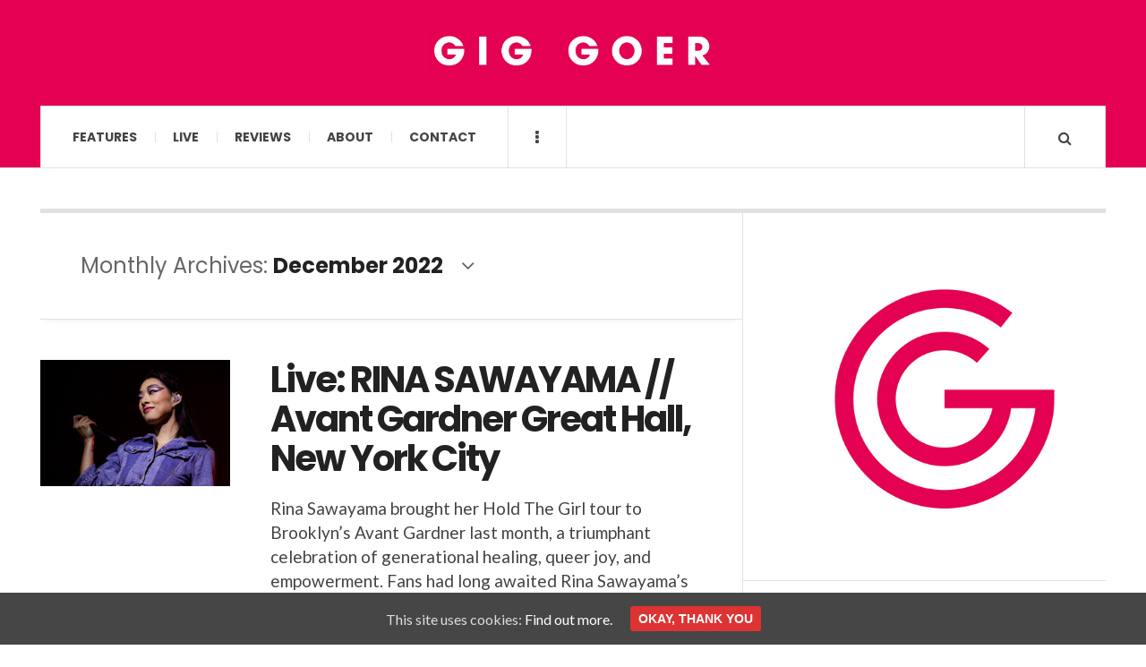

--- FILE ---
content_type: text/html; charset=UTF-8
request_url: https://giggoer.com/2022/12/
body_size: 10699
content:

<!DOCTYPE html>
<html lang="en-GB">
<head>
	<meta charset="UTF-8" />
	<meta name="viewport" content="width=device-width, initial-scale=1" />
    <link rel="pingback" href="https://giggoer.com/xmlrpc.php" />
    <title>December 2022 &#8211; GIG GOER</title>
<meta name='robots' content='max-image-preview:large' />
<link rel='dns-prefetch' href='//s0.wp.com' />
<link rel='dns-prefetch' href='//fonts.googleapis.com' />
<link rel='dns-prefetch' href='//s.w.org' />
<link rel="alternate" type="application/rss+xml" title="GIG GOER &raquo; Feed" href="https://giggoer.com/feed/" />
<link rel="alternate" type="application/rss+xml" title="GIG GOER &raquo; Comments Feed" href="https://giggoer.com/comments/feed/" />
<!-- This site uses the Google Analytics by ExactMetrics plugin v6.0.2 - Using Analytics tracking - https://www.exactmetrics.com/ -->
<script type="text/javascript" data-cfasync="false">
	var em_version         = '6.0.2';
	var em_track_user      = true;
	var em_no_track_reason = '';
	
	var disableStr = 'ga-disable-UA-62125002-6';

	/* Function to detect opted out users */
	function __gaTrackerIsOptedOut() {
		return document.cookie.indexOf(disableStr + '=true') > -1;
	}

	/* Disable tracking if the opt-out cookie exists. */
	if ( __gaTrackerIsOptedOut() ) {
		window[disableStr] = true;
	}

	/* Opt-out function */
	function __gaTrackerOptout() {
	  document.cookie = disableStr + '=true; expires=Thu, 31 Dec 2099 23:59:59 UTC; path=/';
	  window[disableStr] = true;
	}

	if ( 'undefined' === typeof gaOptout ) {
		function gaOptout() {
			__gaTrackerOptout();
		}
	}
	
	if ( em_track_user ) {
		(function(i,s,o,g,r,a,m){i['GoogleAnalyticsObject']=r;i[r]=i[r]||function(){
			(i[r].q=i[r].q||[]).push(arguments)},i[r].l=1*new Date();a=s.createElement(o),
			m=s.getElementsByTagName(o)[0];a.async=1;a.src=g;m.parentNode.insertBefore(a,m)
		})(window,document,'script','//www.google-analytics.com/analytics.js','__gaTracker');

window.ga = __gaTracker;		__gaTracker('create', 'UA-62125002-6', 'auto');
		__gaTracker('set', 'forceSSL', true);
		__gaTracker('send','pageview', location.pathname + location.search + location.hash);
		__gaTracker( function() { window.ga = __gaTracker; } );
	} else {
		console.log( "" );
		(function() {
			/* https://developers.google.com/analytics/devguides/collection/analyticsjs/ */
			var noopfn = function() {
				return null;
			};
			var noopnullfn = function() {
				return null;
			};
			var Tracker = function() {
				return null;
			};
			var p = Tracker.prototype;
			p.get = noopfn;
			p.set = noopfn;
			p.send = noopfn;
			var __gaTracker = function() {
				var len = arguments.length;
				if ( len === 0 ) {
					return;
				}
				var f = arguments[len-1];
				if ( typeof f !== 'object' || f === null || typeof f.hitCallback !== 'function' ) {
					console.log( 'Not running function __gaTracker(' + arguments[0] + " ....) because you are not being tracked. " + em_no_track_reason );
					return;
				}
				try {
					f.hitCallback();
				} catch (ex) {

				}
			};
			__gaTracker.create = function() {
				return new Tracker();
			};
			__gaTracker.getByName = noopnullfn;
			__gaTracker.getAll = function() {
				return [];
			};
			__gaTracker.remove = noopfn;
			window['__gaTracker'] = __gaTracker;
			window.ga = __gaTracker;		})();
		}
</script>
<!-- / Google Analytics by ExactMetrics -->
		<script type="text/javascript">
			window._wpemojiSettings = {"baseUrl":"https:\/\/s.w.org\/images\/core\/emoji\/13.1.0\/72x72\/","ext":".png","svgUrl":"https:\/\/s.w.org\/images\/core\/emoji\/13.1.0\/svg\/","svgExt":".svg","source":{"concatemoji":"https:\/\/giggoer.com\/wp-includes\/js\/wp-emoji-release.min.js?ver=5.8.12"}};
			!function(e,a,t){var n,r,o,i=a.createElement("canvas"),p=i.getContext&&i.getContext("2d");function s(e,t){var a=String.fromCharCode;p.clearRect(0,0,i.width,i.height),p.fillText(a.apply(this,e),0,0);e=i.toDataURL();return p.clearRect(0,0,i.width,i.height),p.fillText(a.apply(this,t),0,0),e===i.toDataURL()}function c(e){var t=a.createElement("script");t.src=e,t.defer=t.type="text/javascript",a.getElementsByTagName("head")[0].appendChild(t)}for(o=Array("flag","emoji"),t.supports={everything:!0,everythingExceptFlag:!0},r=0;r<o.length;r++)t.supports[o[r]]=function(e){if(!p||!p.fillText)return!1;switch(p.textBaseline="top",p.font="600 32px Arial",e){case"flag":return s([127987,65039,8205,9895,65039],[127987,65039,8203,9895,65039])?!1:!s([55356,56826,55356,56819],[55356,56826,8203,55356,56819])&&!s([55356,57332,56128,56423,56128,56418,56128,56421,56128,56430,56128,56423,56128,56447],[55356,57332,8203,56128,56423,8203,56128,56418,8203,56128,56421,8203,56128,56430,8203,56128,56423,8203,56128,56447]);case"emoji":return!s([10084,65039,8205,55357,56613],[10084,65039,8203,55357,56613])}return!1}(o[r]),t.supports.everything=t.supports.everything&&t.supports[o[r]],"flag"!==o[r]&&(t.supports.everythingExceptFlag=t.supports.everythingExceptFlag&&t.supports[o[r]]);t.supports.everythingExceptFlag=t.supports.everythingExceptFlag&&!t.supports.flag,t.DOMReady=!1,t.readyCallback=function(){t.DOMReady=!0},t.supports.everything||(n=function(){t.readyCallback()},a.addEventListener?(a.addEventListener("DOMContentLoaded",n,!1),e.addEventListener("load",n,!1)):(e.attachEvent("onload",n),a.attachEvent("onreadystatechange",function(){"complete"===a.readyState&&t.readyCallback()})),(n=t.source||{}).concatemoji?c(n.concatemoji):n.wpemoji&&n.twemoji&&(c(n.twemoji),c(n.wpemoji)))}(window,document,window._wpemojiSettings);
		</script>
		<style type="text/css">
img.wp-smiley,
img.emoji {
	display: inline !important;
	border: none !important;
	box-shadow: none !important;
	height: 1em !important;
	width: 1em !important;
	margin: 0 .07em !important;
	vertical-align: -0.1em !important;
	background: none !important;
	padding: 0 !important;
}
</style>
	<link rel='stylesheet' id='wp-block-library-css'  href='https://giggoer.com/wp-includes/css/dist/block-library/style.min.css?ver=5.8.12' type='text/css' media='all' />
<link rel='stylesheet' id='cookie-consent-style-css'  href='https://giggoer.com/wp-content/plugins/uk-cookie-consent/assets/css/style.css?ver=5.8.12' type='text/css' media='all' />
<link rel='stylesheet' id='ac_style-css'  href='https://giggoer.com/wp-content/themes/justwrite/style.css?ver=2.0.3.6' type='text/css' media='all' />
<link rel='stylesheet' id='ac_icons-css'  href='https://giggoer.com/wp-content/themes/justwrite/assets/icons/css/font-awesome.min.css?ver=4.7.0' type='text/css' media='all' />
<link rel='stylesheet' id='ac_webfonts_style5-css'  href='//fonts.googleapis.com/css?family=Poppins%3A400%2C500%2C700%7CLato%3A400%2C700%2C900%2C400italic%2C700italic' type='text/css' media='all' />
<link rel='stylesheet' id='ac_webfonts_selected-style5-css'  href='https://giggoer.com/wp-content/themes/justwrite/assets/css/font-style5.css' type='text/css' media='all' />
<link rel='stylesheet' id='jetpack_css-css'  href='https://giggoer.com/wp-content/plugins/jetpack/css/jetpack.css?ver=7.1.5' type='text/css' media='all' />
<script type='text/javascript' id='exactmetrics-frontend-script-js-extra'>
/* <![CDATA[ */
var exactmetrics_frontend = {"js_events_tracking":"true","download_extensions":"zip,mp3,mpeg,pdf,docx,pptx,xlsx,rar","inbound_paths":"[{\"path\":\"\\\/go\\\/\",\"label\":\"affiliate\"},{\"path\":\"\\\/recommend\\\/\",\"label\":\"affiliate\"},{\"path\":\"\\\/out\\\/\",\"label\":\"Affiliate\"}]","home_url":"https:\/\/giggoer.com","hash_tracking":"true"};
/* ]]> */
</script>
<script type='text/javascript' src='https://giggoer.com/wp-content/plugins/google-analytics-dashboard-for-wp/assets/js/frontend.min.js?ver=6.0.2' id='exactmetrics-frontend-script-js'></script>
<script type='text/javascript' src='https://giggoer.com/wp-includes/js/jquery/jquery.min.js?ver=3.6.0' id='jquery-core-js'></script>
<script type='text/javascript' src='https://giggoer.com/wp-includes/js/jquery/jquery-migrate.min.js?ver=3.3.2' id='jquery-migrate-js'></script>
<script type='text/javascript' src='https://giggoer.com/wp-content/themes/justwrite/assets/js/html5.js?ver=3.7.0' id='ac_js_html5-js'></script>
<script type='text/javascript' src='https://giggoer.com/wp-content/themes/justwrite/assets/js/owl.carousel.min.js?ver=2.0.0' id='ac-owl-carousel-js-js'></script>
<link rel="https://api.w.org/" href="https://giggoer.com/wp-json/" /><link rel="EditURI" type="application/rsd+xml" title="RSD" href="https://giggoer.com/xmlrpc.php?rsd" />
<link rel="wlwmanifest" type="application/wlwmanifest+xml" href="https://giggoer.com/wp-includes/wlwmanifest.xml" /> 
<style id="ctcc-css" type="text/css" media="screen">
				#catapult-cookie-bar {
					box-sizing: border-box;
					max-height: 0;
					opacity: 0;
					z-index: 99999;
					overflow: hidden;
					color: #ddd;
					position: fixed;
					left: 0;
					bottom: 0;
					width: 100%;
					background-color: #464646;
				}
				#catapult-cookie-bar a {
					color: #fff;
				}
				#catapult-cookie-bar .x_close span {
					background-color: ;
				}
				button#catapultCookie {
					background:;
					color: ;
					border: 0; padding: 6px 9px; border-radius: 3px;
				}
				#catapult-cookie-bar h3 {
					color: #ddd;
				}
				.has-cookie-bar #catapult-cookie-bar {
					opacity: 1;
					max-height: 999px;
					min-height: 30px;
				}</style>      <!-- Customizer - Saved Styles-->
      <style type="text/css">
		.header-wrap{background-color:#e40153;}				
			</style><!-- END Customizer - Saved Styles -->
	<link rel="icon" href="https://giggoer.com/wp-content/uploads/2015/06/cropped-11638555_685707801575443_750540777_o-32x32.jpg" sizes="32x32" />
<link rel="icon" href="https://giggoer.com/wp-content/uploads/2015/06/cropped-11638555_685707801575443_750540777_o-192x192.jpg" sizes="192x192" />
<link rel="apple-touch-icon" href="https://giggoer.com/wp-content/uploads/2015/06/cropped-11638555_685707801575443_750540777_o-180x180.jpg" />
<meta name="msapplication-TileImage" content="https://giggoer.com/wp-content/uploads/2015/06/cropped-11638555_685707801575443_750540777_o-270x270.jpg" />
</head>

<body class="archive date">

<header id="main-header" class="header-wrap">

<div class="wrap">

	<div class="top logo-image logo-centered clearfix">
    
    	<div class="logo logo-image logo-centered">
        	<a href="https://giggoer.com" title="GIG GOER" class="logo-contents logo-image logo-centered"><img src="https://giggoer.com/wp-content/uploads/2020/05/giggoer_logo.jpg" alt="GIG GOER" /></a>
                    </div><!-- END .logo -->
        
                
    </div><!-- END .top -->
    
    
    <nav class="menu-wrap" role="navigation">
		<ul class="menu-main mobile-menu superfish"><li id="menu-item-4297" class="menu-item menu-item-type-taxonomy menu-item-object-category menu-item-4297"><a href="https://giggoer.com/category/features/">Features</a></li>
<li id="menu-item-4614" class="menu-item menu-item-type-taxonomy menu-item-object-category menu-item-4614"><a href="https://giggoer.com/category/live-reviews/">Live</a></li>
<li id="menu-item-4618" class="menu-item menu-item-type-taxonomy menu-item-object-category menu-item-has-children menu-item-4618"><a href="https://giggoer.com/category/reviews/">Reviews</a>
<ul class="sub-menu">
	<li id="menu-item-4620" class="menu-item menu-item-type-taxonomy menu-item-object-category menu-item-4620"><a href="https://giggoer.com/category/reviews/album-reviews/">Album Reviews</a></li>
	<li id="menu-item-4619" class="menu-item menu-item-type-taxonomy menu-item-object-category menu-item-4619"><a href="https://giggoer.com/category/reviews/song-reviews/">Song Reviews</a></li>
</ul>
</li>
<li id="menu-item-4326" class="menu-item menu-item-type-post_type menu-item-object-page menu-item-4326"><a href="https://giggoer.com/about/">About</a></li>
<li id="menu-item-4784" class="menu-item menu-item-type-post_type menu-item-object-page menu-item-4784"><a href="https://giggoer.com/contact/">Contact</a></li>
</ul>        
        <a href="#" class="mobile-menu-button"><i class="fa fa-navicon"></i> </a>
                        <a href="#" class="browse-more" id="browse-more"><i class="fa fa-ellipsis-v"></i> </a>
                        <a href="#" class="search-button"><i class="fa fa-search"></i> </a>
        <ul class="header-social-icons clearfix"><li><a href="https://twitter.com/_GigGoer_" class="social-btn left twitter"><i class="fa fa-twitter"></i> </a></li><li><a href="https://www.facebook.com/GigGoerBlog/" class="social-btn left facebook"><i class="fa fa-facebook"></i> </a></li><li><a href="https://giggoer.com/feed/" class="social-btn right rss"><i class="fa fa-rss"></i> </a></li></ul><!-- END .header-social-icons -->        
        
        
        <div class="search-wrap nobs">
        	<form role="search" id="header-search" method="get" class="search-form" action="https://giggoer.com/">
            	<input type="submit" class="search-submit" value="Search" />
            	<div class="field-wrap">
					<input type="search" class="search-field" placeholder="type your keywords ..." value="" name="s" title="Search for:" />
				</div>
			</form>
        </div><!-- END .search-wrap -->
        
    </nav><!-- END .menu-wrap -->
    
        
</div><!-- END .wrap -->
</header><!-- END .header-wrap -->


<div class="wrap" id="content-wrap">


<section class="container main-section clearfix">
	
    
<section class="mini-sidebar">
		<header class="browse-by-wrap clearfix">
    	<h2 class="browse-by-title">Browse By</h2>
        <a href="#" class="close-browse-by"><i class="fa fa-times"></i></a>
    </header><!-- END .browse-by -->
    
        
             
	<aside class="side-box">
		<h3 class="sidebar-heading">Archives</h3>
		<nav class="sb-content clearfix">
			<ul class="normal-list">
					<li><a href='https://giggoer.com/2023/03/'>March 2023</a></li>
	<li><a href='https://giggoer.com/2023/02/'>February 2023</a></li>
	<li><a href='https://giggoer.com/2022/12/' aria-current="page">December 2022</a></li>
	<li><a href='https://giggoer.com/2022/11/'>November 2022</a></li>
	<li><a href='https://giggoer.com/2022/10/'>October 2022</a></li>
	<li><a href='https://giggoer.com/2022/09/'>September 2022</a></li>
	<li><a href='https://giggoer.com/2022/08/'>August 2022</a></li>
	<li><a href='https://giggoer.com/2022/07/'>July 2022</a></li>
	<li><a href='https://giggoer.com/2022/06/'>June 2022</a></li>
	<li><a href='https://giggoer.com/2022/05/'>May 2022</a></li>
	<li><a href='https://giggoer.com/2022/04/'>April 2022</a></li>
	<li><a href='https://giggoer.com/2022/03/'>March 2022</a></li>
			</ul>
		</nav><!-- END .sb-content -->
	</aside><!-- END .sidebox -->
    
    <div class="side-box larger">
    		<h3 class="sidebar-heading">Calendar</h3>
            <div class="sb-content clearfix">
            	<table id="wp-calendar" class="wp-calendar-table">
	<caption>December 2022</caption>
	<thead>
	<tr>
		<th scope="col" title="Monday">M</th>
		<th scope="col" title="Tuesday">T</th>
		<th scope="col" title="Wednesday">W</th>
		<th scope="col" title="Thursday">T</th>
		<th scope="col" title="Friday">F</th>
		<th scope="col" title="Saturday">S</th>
		<th scope="col" title="Sunday">S</th>
	</tr>
	</thead>
	<tbody>
	<tr>
		<td colspan="3" class="pad">&nbsp;</td><td>1</td><td>2</td><td>3</td><td><a href="https://giggoer.com/2022/12/04/" aria-label="Posts published on 4 December 2022">4</a></td>
	</tr>
	<tr>
		<td>5</td><td>6</td><td>7</td><td>8</td><td>9</td><td>10</td><td>11</td>
	</tr>
	<tr>
		<td>12</td><td><a href="https://giggoer.com/2022/12/13/" aria-label="Posts published on 13 December 2022">13</a></td><td>14</td><td>15</td><td>16</td><td>17</td><td><a href="https://giggoer.com/2022/12/18/" aria-label="Posts published on 18 December 2022">18</a></td>
	</tr>
	<tr>
		<td>19</td><td>20</td><td>21</td><td>22</td><td>23</td><td>24</td><td>25</td>
	</tr>
	<tr>
		<td>26</td><td>27</td><td>28</td><td>29</td><td>30</td><td>31</td>
		<td class="pad" colspan="1">&nbsp;</td>
	</tr>
	</tbody>
	</table><nav aria-label="Previous and next months" class="wp-calendar-nav">
		<span class="wp-calendar-nav-prev"><a href="https://giggoer.com/2022/11/">&laquo; Nov</a></span>
		<span class="pad">&nbsp;</span>
		<span class="wp-calendar-nav-next"><a href="https://giggoer.com/2023/02/">Feb &raquo;</a></span>
	</nav>		</div><!-- END .sb-content -->
	</div><!-- END .sidebox -->
    
    <div class="wrap-over-1600">
    	<!-- 
        	 If you want to add something in this sidebar please place your code bellow. 
        	 It will show up only when your screen resolution is above 1600 pixels.	
		-->
		
                
    </div><!-- END .wrap-over-1600 -->
    </section><!-- END .mini-sidebar -->

<div class="mini-sidebar-bg"></div>
    
    <div class="wrap-template-1 clearfix">
    
    <section class="content-wrap with-title" role="main">
    	    
    	<header class="main-page-title">
        	<h1 class="page-title">
            Monthly Archives: <span>December 2022</span><i class="fa fa-angle-down"></i> 			</h1>
        </header>
    
    	<div class="posts-wrap clearfix">
        
        
<article id="post-48633" class="post-template-1 clearfix post-48633 post type-post status-publish format-standard has-post-thumbnail hentry category-live-reviews tag-live">
		<figure class="post-thumbnail">
    	<img width="600" height="400" src="https://giggoer.com/wp-content/uploads/2022/12/Rina-Sawayama-New-York-Morgan-Winston-GIG-GOER-1-600x400.jpg" class="attachment-ac-post-thumbnail size-ac-post-thumbnail wp-post-image" alt="Rina Sawayama - New York - GIG GOER 2022" loading="lazy" srcset="https://giggoer.com/wp-content/uploads/2022/12/Rina-Sawayama-New-York-Morgan-Winston-GIG-GOER-1-600x400.jpg 600w, https://giggoer.com/wp-content/uploads/2022/12/Rina-Sawayama-New-York-Morgan-Winston-GIG-GOER-1-595x397.jpg 595w, https://giggoer.com/wp-content/uploads/2022/12/Rina-Sawayama-New-York-Morgan-Winston-GIG-GOER-1-960x640.jpg 960w, https://giggoer.com/wp-content/uploads/2022/12/Rina-Sawayama-New-York-Morgan-Winston-GIG-GOER-1-768x512.jpg 768w, https://giggoer.com/wp-content/uploads/2022/12/Rina-Sawayama-New-York-Morgan-Winston-GIG-GOER-1-1536x1024.jpg 1536w, https://giggoer.com/wp-content/uploads/2022/12/Rina-Sawayama-New-York-Morgan-Winston-GIG-GOER-1-210x140.jpg 210w, https://giggoer.com/wp-content/uploads/2022/12/Rina-Sawayama-New-York-Morgan-Winston-GIG-GOER-1.jpg 1800w" sizes="(max-width: 600px) 100vw, 600px" />	</figure>
    	<div class="post-content">
    	<h2 class="title"><a href="https://giggoer.com/2022/12/18/rina-sawayama-gig-review-avant-gardner-nyc/" rel="bookmark">Live: RINA SAWAYAMA // Avant Gardner Great Hall, New York City</a></h2>		<p>Rina Sawayama brought her Hold The Girl tour to Brooklyn’s Avant Gardner last month, a triumphant celebration of generational healing, queer joy, and empowerment. Fans had long awaited Rina Sawayama’s second appearance at Avant Gardner, the singer having rescheduled the November 2nd show due to</p>
        <footer class="details">
        	<span class="post-small-button left p-read-more" id="share-48633-rm">
            	<a href="https://giggoer.com/2022/12/18/rina-sawayama-gig-review-avant-gardner-nyc/" rel="nofollow" title="Read More..."><i class="fa fa-ellipsis-h fa-lg"></i></a>
			</span>
                        <time class="detail left index-post-date" datetime="2022-12-18">Dec 18, 2022</time>
			<span class="detail left index-post-author"><em>by</em> <a href="https://giggoer.com/author/morgan-winston/" title="Posts by Morgan Winston" rel="author">Morgan Winston</a></span>
			<span class="detail left index-post-category"><em>in</em> <a href="https://giggoer.com/category/live-reviews/" title="View all posts in Live" >Live</a> </span>		</footer><!-- END .details -->
	</div><!-- END .post-content -->
</article><!-- END #post-48633 .post-template-1 -->

<article id="post-48607" class="post-template-1 clearfix post-48607 post type-post status-publish format-standard has-post-thumbnail hentry category-features tag-interview">
		<figure class="post-thumbnail">
    	<img width="600" height="400" src="https://giggoer.com/wp-content/uploads/2022/12/Indigo-Sparke-Morgan-Winston-GIG-GOER-1-600x400.jpg" class="attachment-ac-post-thumbnail size-ac-post-thumbnail wp-post-image" alt="Indigo Sparke - Morgan Winston - GIG GOER 2022" loading="lazy" srcset="https://giggoer.com/wp-content/uploads/2022/12/Indigo-Sparke-Morgan-Winston-GIG-GOER-1-600x400.jpg 600w, https://giggoer.com/wp-content/uploads/2022/12/Indigo-Sparke-Morgan-Winston-GIG-GOER-1-595x397.jpg 595w, https://giggoer.com/wp-content/uploads/2022/12/Indigo-Sparke-Morgan-Winston-GIG-GOER-1-960x640.jpg 960w, https://giggoer.com/wp-content/uploads/2022/12/Indigo-Sparke-Morgan-Winston-GIG-GOER-1-768x512.jpg 768w, https://giggoer.com/wp-content/uploads/2022/12/Indigo-Sparke-Morgan-Winston-GIG-GOER-1-1536x1024.jpg 1536w, https://giggoer.com/wp-content/uploads/2022/12/Indigo-Sparke-Morgan-Winston-GIG-GOER-1-210x140.jpg 210w, https://giggoer.com/wp-content/uploads/2022/12/Indigo-Sparke-Morgan-Winston-GIG-GOER-1.jpg 1800w" sizes="(max-width: 600px) 100vw, 600px" />	</figure>
    	<div class="post-content">
    	<h2 class="title"><a href="https://giggoer.com/2022/12/13/interview-indigo-sparke/" rel="bookmark">Interview // INDIGO SPARKE</a></h2>		<p>The minimalist singer/songwriter Indigo Sparke released her new album, Hysteria, via Sacred Bones &#8211; an ode to surrender, to the healing, and leaving it all behind. A year and a half ago, Indigo Sparke moved upstate New York and joined in collaboration with Aaron Dessner</p>
        <footer class="details">
        	<span class="post-small-button left p-read-more" id="share-48607-rm">
            	<a href="https://giggoer.com/2022/12/13/interview-indigo-sparke/" rel="nofollow" title="Read More..."><i class="fa fa-ellipsis-h fa-lg"></i></a>
			</span>
                        <time class="detail left index-post-date" datetime="2022-12-13">Dec 13, 2022</time>
			<span class="detail left index-post-author"><em>by</em> <a href="https://giggoer.com/author/mariah-christiano/" title="Posts by Mariah Christiano" rel="author">Mariah Christiano</a></span>
			<span class="detail left index-post-category"><em>in</em> <a href="https://giggoer.com/category/features/" title="View all posts in Features" >Features</a> </span>		</footer><!-- END .details -->
	</div><!-- END .post-content -->
</article><!-- END #post-48607 .post-template-1 -->

<article id="post-48599" class="post-template-1 clearfix post-48599 post type-post status-publish format-standard has-post-thumbnail hentry category-live-reviews tag-live">
		<figure class="post-thumbnail">
    	<img width="600" height="400" src="https://giggoer.com/wp-content/uploads/2022/12/Alfie-Templeman-New-York-Morgan-Winston-GIG-GOER-3-600x400.jpg" class="attachment-ac-post-thumbnail size-ac-post-thumbnail wp-post-image" alt="Alfie Templeman - New York - GIG GOER 2022" loading="lazy" srcset="https://giggoer.com/wp-content/uploads/2022/12/Alfie-Templeman-New-York-Morgan-Winston-GIG-GOER-3-600x400.jpg 600w, https://giggoer.com/wp-content/uploads/2022/12/Alfie-Templeman-New-York-Morgan-Winston-GIG-GOER-3-595x397.jpg 595w, https://giggoer.com/wp-content/uploads/2022/12/Alfie-Templeman-New-York-Morgan-Winston-GIG-GOER-3-960x640.jpg 960w, https://giggoer.com/wp-content/uploads/2022/12/Alfie-Templeman-New-York-Morgan-Winston-GIG-GOER-3-768x512.jpg 768w, https://giggoer.com/wp-content/uploads/2022/12/Alfie-Templeman-New-York-Morgan-Winston-GIG-GOER-3-1536x1024.jpg 1536w, https://giggoer.com/wp-content/uploads/2022/12/Alfie-Templeman-New-York-Morgan-Winston-GIG-GOER-3-210x140.jpg 210w, https://giggoer.com/wp-content/uploads/2022/12/Alfie-Templeman-New-York-Morgan-Winston-GIG-GOER-3.jpg 1800w" sizes="(max-width: 600px) 100vw, 600px" />	</figure>
    	<div class="post-content">
    	<h2 class="title"><a href="https://giggoer.com/2022/12/04/alfie-templeman-thomas-headon-gramercy-theatre-new-york/" rel="bookmark">Live: ALFIE TEMPLEMAN &#038; THOMAS HEADON // Gramercy Theatre, New York</a></h2>		<p>Alfie Templeman and Thomas Headon made a stop at New York’s Gramercy Theatre in November on their co-headlining North American tour. Two adored, up-and-coming musicians, Alfie Templeman and Thomas Headon, treated their fans to an energetic co-headlining concert last month. Thomas Headon took to the</p>
        <footer class="details">
        	<span class="post-small-button left p-read-more" id="share-48599-rm">
            	<a href="https://giggoer.com/2022/12/04/alfie-templeman-thomas-headon-gramercy-theatre-new-york/" rel="nofollow" title="Read More..."><i class="fa fa-ellipsis-h fa-lg"></i></a>
			</span>
                        <time class="detail left index-post-date" datetime="2022-12-04">Dec 04, 2022</time>
			<span class="detail left index-post-author"><em>by</em> <a href="https://giggoer.com/author/morgan-winston/" title="Posts by Morgan Winston" rel="author">Morgan Winston</a></span>
			<span class="detail left index-post-category"><em>in</em> <a href="https://giggoer.com/category/live-reviews/" title="View all posts in Live" >Live</a> </span>		</footer><!-- END .details -->
	</div><!-- END .post-content -->
</article><!-- END #post-48599 .post-template-1 -->
        
        </div><!-- END .posts-wrap -->
        
                
    </section><!-- END .content-wrap -->
    
    
<section class="sidebar clearfix">
	<aside id="media_image-2" class="side-box clearfix widget widget_media_image"><div class="sb-content clearfix"><a href="https://giggoer.com/"><img width="500" height="438" src="https://giggoer.com/wp-content/uploads/2018/05/giggoer_logo-.jpg" class="image wp-image-18372 alignnone attachment-full size-full" alt="" loading="lazy" style="max-width: 100%; height: auto;" /></a></div></aside><!-- END .sidebox .widget --><aside id="ac_social_buttons_widget-6" class="side-box clearfix widget ac-social-buttons-widget"><div class="sb-content clearfix"><h3 class="sidebar-heading">Social Profiles</h3>
        <ul class="sidebar-social clearfix">
        	<li class="alignleft"><a href="https://twitter.com/_GigGoer_" class="social-btn twitter">Twitter <i class="fa fa-twitter"></i> </a></li><li class="alignright"><a href="https://www.facebook.com/GigGoerBlog/" class="social-btn facebook">Facebook <i class="fa fa-facebook"></i> </a></li><li class="alignleft"><a href="https://www.youtube.com/channel/UCbLeeHae8mrNFld4bwW9z8w" class="social-btn youtube">YouTube <i class="fa fa-youtube"></i> </a></li><li class="alignright"><a href="https://www.instagram.com/_giggoer_/" class="social-btn instagram">Instagram <i class="fa fa-instagram"></i> </a></li>        </ul>

        </div></aside><!-- END .sidebox .widget --><aside id="text-5" class="side-box clearfix widget widget_text"><div class="sb-content clearfix"><h3 class="sidebar-heading">Tunes We Like This Month</h3>			<div class="textwidget"><p><iframe loading="lazy" style="border-radius:12px" src="https://open.spotify.com/embed/playlist/408JL4g4gTDVOJ9qT1YmcQ?utm_source=generator" width="100%" frameBorder="0" allowfullscreen="" allow="autoplay; clipboard-write; encrypted-media; fullscreen; picture-in-picture"></iframe></p>
</div>
		</div></aside><!-- END .sidebox .widget --><aside id="featured_post_widget-2" class="side-box clearfix widget widget_featured_post_widget"><div class="sb-content clearfix"><h3 class="sidebar-heading">Latest News</h3><ul class="widget-list featured-post-widget featured-post"><li><a href="https://giggoer.com/2022/03/09/static-dress-music-video-such-a-shame/">STATIC DRESS Unveil Angsty Single &#8216;such.a.shame&#8217;</a></li><li><a href="https://giggoer.com/2022/03/06/rae-morris-music-video-no-woman-is-an-island/">RAE MORRIS Returns With Affirming Single &#8216;No Woman Is An Island&#8217;</a></li><li><a href="https://giggoer.com/2022/03/06/arctic-lake-song-review-love-you-like-that/">ARCTIC LAKE Share Sensuous Single &#8216;Love You Like That&#8217;</a></li><li><a href="https://giggoer.com/2022/02/28/exclusive-gloo-announced-for-2000trees-2022/">EXCLUSIVE // GLOO Announced for 2000trees Festival 2022</a></li><li><a href="https://giggoer.com/2022/02/24/modernlove-music-video-follow-you/">MODERNLOVE. Release Euphoric Single &#8216;Follow You&#8217;</a></li><li><a href="https://giggoer.com/2022/02/20/neomi-song-review-if-i-wasnt-made-for-love/">NÉOMÍ Releases Debut Single &#8216;if i wasn’t made for love&#8217;</a></li><li><a href="https://giggoer.com/2022/02/20/laura-elliott-song-review-better-off-alone/">LAURA ELLIOTT Shares Thoughtful Single &#8216;Better Off Alone&#8217;</a></li><li><a href="https://giggoer.com/2022/02/16/radicals-music-video-falling-faster-slowly/">RADICALS Thrill With New Single ‘falling faster slowly’</a></li><li><a href="https://giggoer.com/2022/02/16/morning-silk-song-review-skin/">MORNING SILK Charm With New Track ‘Skin’</a></li><li><a href="https://giggoer.com/2022/02/15/glass-house-point-song-review-wash-me-over/">GLASS HOUSE POINT Tantalise With New Song ‘Wash Me Over’</a></li></ul></div></aside><!-- END .sidebox .widget --><aside id="text-8" class="side-box clearfix widget widget_text"><div class="sb-content clearfix">			<div class="textwidget"><p><iframe loading="lazy" src="https://www.submithub.com/widget.html?color=FFFFFF&amp;background=e40153&amp;size=24px&amp;text=Send us your music&amp;blog=gig-goer" width="100%" height="150px" frameborder="0" scrolling="no"></iframe></p>
</div>
		</div></aside><!-- END .sidebox .widget --><aside id="text-6" class="side-box clearfix widget widget_text"><div class="sb-content clearfix">			<div class="textwidget"><p><script async src="https://pagead2.googlesyndication.com/pagead/js/adsbygoogle.js"></script><br />
<!-- Homepage --><br />
<ins class="adsbygoogle"
     style="display:block"
     data-ad-client="ca-pub-4458175852327992"
     data-ad-slot="4090373076"
     data-ad-format="auto"
     data-full-width-responsive="true"></ins><br />
<script>
     (adsbygoogle = window.adsbygoogle || []).push({});
</script></p>
</div>
		</div></aside><!-- END .sidebox .widget --><!-- END Sidebar Widgets -->
</section><!-- END .sidebar -->    
    </div><!-- END .wrap-template-1 -->
    
</section><!-- END .container -->

		<section id="ac-widget-four-columns-categories-2" class="n-mt n-mb b-bot container sc-small builder clearfix">


<div class="col threecol">
	<header class="section-col-header">
		<h3 class="section-col-title">Features</h3>				<ul class="section-col-nav">
			<li><a href="https://giggoer.com/category/features/" title="More articles in this category"><i class="fa fa-ellipsis-h"></i> </a></li>            		</ul>	</header><!-- END .section-col-header -->
	
		<div class="section-cat-wrap clearfix">
		<ul class="sc-posts alignright">
					<li class="sc-first-post sc-title-hover sc-item">
				<figure class="sc-thumbnail">
					<img width="638" height="368" src="https://giggoer.com/wp-content/uploads/2022/12/Indigo-Sparke-Morgan-Winston-GIG-GOER-1-638x368.jpg" class="attachment-ac-sidebar-featured size-ac-sidebar-featured wp-post-image" alt="Indigo Sparke - Morgan Winston - GIG GOER 2022" loading="lazy" srcset="https://giggoer.com/wp-content/uploads/2022/12/Indigo-Sparke-Morgan-Winston-GIG-GOER-1-638x368.jpg 638w, https://giggoer.com/wp-content/uploads/2022/12/Indigo-Sparke-Morgan-Winston-GIG-GOER-1-900x520.jpg 900w" sizes="(max-width: 638px) 100vw, 638px" />					<figcaption class="st-overlay">
						<span class="s-social"><a href="https://twitter.com/intent/tweet?url=https://giggoer.com/2022/12/13/interview-indigo-sparke/" class="social-btn twitter"><i class="fa fa-twitter"></i></a><a href="https://www.facebook.com/sharer/sharer.php?u=https://giggoer.com/2022/12/13/interview-indigo-sparke/" class="social-btn facebook"><i class="fa fa-facebook"></i></a><a href="https://plus.google.com/share?url=https://giggoer.com/2022/12/13/interview-indigo-sparke/" class="social-btn google-plus"><i class="fa fa-google-plus"></i> </a></span>						<a href="https://giggoer.com/2022/12/13/interview-indigo-sparke/" rel="nofollow" class="st-overlay-link"></a>
					</figcaption>
				</figure>
				<div class="sc-entry">
										<aside class="s-info clearfix">
												<time class="date" datetime="2022-12-13">Dec 13, 2022</time>						<a href="https://giggoer.com/author/mariah-christiano/" class="category">Mariah Christiano</a>					</aside>
										<h4 class="section-title st-medium st-bold"><a href="https://giggoer.com/2022/12/13/interview-indigo-sparke/" rel="bookmark">Interview // INDIGO SPARKE</a></h4>				</div>
			</li>
						<li>
				<div class="sc-entry">
					<h4 class="section-title st-small"><a href="https://giggoer.com/2022/07/21/interview-jordana/" rel="bookmark">Interview // JORDANA</a></h4>				</div>
			</li>
						<li>
				<div class="sc-entry">
					<h4 class="section-title st-small"><a href="https://giggoer.com/2022/05/06/interview-lexi-jayde/" rel="bookmark">Interview // LEXI JAYDE</a></h4>				</div>
			</li>
					</ul>
	</div><!-- END .section-cat-wrap -->
	</div><!-- END .threecol -->


<div class="col threecol">
	<header class="section-col-header">
		<h3 class="section-col-title">Live</h3>				<ul class="section-col-nav">
			<li><a href="https://giggoer.com/category/live-reviews/" title="More articles in this category"><i class="fa fa-ellipsis-h"></i> </a></li>            		</ul>	</header><!-- END .section-col-header -->
	
		<div class="section-cat-wrap clearfix">
		<ul class="sc-posts alignright">
					<li class="sc-first-post sc-title-hover sc-item">
				<figure class="sc-thumbnail">
					<img width="638" height="368" src="https://giggoer.com/wp-content/uploads/2023/03/Teo-Brooklyn-Morgan-Winston-GIG-GOER-3-638x368.jpg" class="attachment-ac-sidebar-featured size-ac-sidebar-featured wp-post-image" alt="Teo - Brooklyn - GIG GOER 2023" loading="lazy" srcset="https://giggoer.com/wp-content/uploads/2023/03/Teo-Brooklyn-Morgan-Winston-GIG-GOER-3-638x368.jpg 638w, https://giggoer.com/wp-content/uploads/2023/03/Teo-Brooklyn-Morgan-Winston-GIG-GOER-3-900x520.jpg 900w" sizes="(max-width: 638px) 100vw, 638px" />					<figcaption class="st-overlay">
						<span class="s-social"><a href="https://twitter.com/intent/tweet?url=https://giggoer.com/2023/03/21/teo-live-music-hall-of-williamsburg-ny/" class="social-btn twitter"><i class="fa fa-twitter"></i></a><a href="https://www.facebook.com/sharer/sharer.php?u=https://giggoer.com/2023/03/21/teo-live-music-hall-of-williamsburg-ny/" class="social-btn facebook"><i class="fa fa-facebook"></i></a><a href="https://plus.google.com/share?url=https://giggoer.com/2023/03/21/teo-live-music-hall-of-williamsburg-ny/" class="social-btn google-plus"><i class="fa fa-google-plus"></i> </a></span>						<a href="https://giggoer.com/2023/03/21/teo-live-music-hall-of-williamsburg-ny/" rel="nofollow" class="st-overlay-link"></a>
					</figcaption>
				</figure>
				<div class="sc-entry">
										<aside class="s-info clearfix">
												<time class="date" datetime="2023-03-21">Mar 21, 2023</time>						<a href="https://giggoer.com/author/morgan-winston/" class="category">Morgan Winston</a>					</aside>
										<h4 class="section-title st-medium st-bold"><a href="https://giggoer.com/2023/03/21/teo-live-music-hall-of-williamsburg-ny/" rel="bookmark">Live: ¿TÉO? // Music Hall of Williamsburg, Brooklyn, NY</a></h4>				</div>
			</li>
						<li>
				<div class="sc-entry">
					<h4 class="section-title st-small"><a href="https://giggoer.com/2023/03/14/the-beths-sidney-gish-brooklyn-steel/" rel="bookmark">Live: THE BETHS with SIDNEY GISH // Brooklyn Steel, NY</a></h4>				</div>
			</li>
						<li>
				<div class="sc-entry">
					<h4 class="section-title st-small"><a href="https://giggoer.com/2023/02/26/adam-melchor-brynn-cartelli-brooklyn-steel/" rel="bookmark">Live: ADAM MELCHOR with BRYNN CARTELLI // Brooklyn Steel, NY</a></h4>				</div>
			</li>
					</ul>
	</div><!-- END .section-cat-wrap -->
	</div><!-- END .threecol -->


<div class="col threecol">
	<header class="section-col-header">
		<h3 class="section-col-title">Album Reviews</h3>				<ul class="section-col-nav">
			<li><a href="https://giggoer.com/category/reviews/album-reviews/" title="More articles in this category"><i class="fa fa-ellipsis-h"></i> </a></li>            		</ul>	</header><!-- END .section-col-header -->
	
		<div class="section-cat-wrap clearfix">
		<ul class="sc-posts alignright">
					<li class="sc-first-post sc-title-hover sc-item">
				<figure class="sc-thumbnail">
					<img width="638" height="368" src="https://giggoer.com/wp-content/uploads/2021/11/BULLET-FOR-MY-VALENTINE-Album-638x368.jpg" class="attachment-ac-sidebar-featured size-ac-sidebar-featured wp-post-image" alt="Bullet For My Valentine Album 2021" loading="lazy" srcset="https://giggoer.com/wp-content/uploads/2021/11/BULLET-FOR-MY-VALENTINE-Album-638x368.jpg 638w, https://giggoer.com/wp-content/uploads/2021/11/BULLET-FOR-MY-VALENTINE-Album-900x520.jpg 900w" sizes="(max-width: 638px) 100vw, 638px" />					<figcaption class="st-overlay">
						<span class="s-social"><a href="https://twitter.com/intent/tweet?url=https://giggoer.com/2021/11/08/bullet-for-my-valentine-album-review-bullet-for-my-valentine/" class="social-btn twitter"><i class="fa fa-twitter"></i></a><a href="https://www.facebook.com/sharer/sharer.php?u=https://giggoer.com/2021/11/08/bullet-for-my-valentine-album-review-bullet-for-my-valentine/" class="social-btn facebook"><i class="fa fa-facebook"></i></a><a href="https://plus.google.com/share?url=https://giggoer.com/2021/11/08/bullet-for-my-valentine-album-review-bullet-for-my-valentine/" class="social-btn google-plus"><i class="fa fa-google-plus"></i> </a></span>						<a href="https://giggoer.com/2021/11/08/bullet-for-my-valentine-album-review-bullet-for-my-valentine/" rel="nofollow" class="st-overlay-link"></a>
					</figcaption>
				</figure>
				<div class="sc-entry">
										<aside class="s-info clearfix">
												<time class="date" datetime="2021-11-08">Nov 08, 2021</time>						<a href="https://giggoer.com/author/adriana-vasile/" class="category">Adriana Vasile</a>					</aside>
										<h4 class="section-title st-medium st-bold"><a href="https://giggoer.com/2021/11/08/bullet-for-my-valentine-album-review-bullet-for-my-valentine/" rel="bookmark">Album Review // BULLET FOR MY VALENTINE &#8216;Bullet For My Valentine&#8217;</a></h4>				</div>
			</li>
						<li>
				<div class="sc-entry">
					<h4 class="section-title st-small"><a href="https://giggoer.com/2021/10/31/boston-manor-ep-review-desperate-times-desperate-pleasures/" rel="bookmark">EP Review // BOSTON MANOR &#8216;DESPERATE TIMES DESPERATE PLEASURES&#8217;</a></h4>				</div>
			</li>
						<li>
				<div class="sc-entry">
					<h4 class="section-title st-small"><a href="https://giggoer.com/2021/08/27/with-confidence-album-review-with-confidence/" rel="bookmark">Album Review // WITH CONFIDENCE ‘With Confidence’</a></h4>				</div>
			</li>
					</ul>
	</div><!-- END .section-cat-wrap -->
	</div><!-- END .threecol -->


<div class="col threecol last">
	<header class="section-col-header">
		<h3 class="section-col-title">Song Reviews</h3>				<ul class="section-col-nav">
			<li><a href="https://giggoer.com/category/reviews/song-reviews/" title="More articles in this category"><i class="fa fa-ellipsis-h"></i> </a></li>            		</ul>	</header><!-- END .section-col-header -->
	
		<div class="section-cat-wrap clearfix">
		<ul class="sc-posts alignright">
					<li class="sc-first-post sc-title-hover sc-item">
				<figure class="sc-thumbnail">
					<img width="638" height="368" src="https://giggoer.com/wp-content/uploads/2022/03/Static-Dress-2022-638x368.jpg" class="attachment-ac-sidebar-featured size-ac-sidebar-featured wp-post-image" alt="Static Dress 2022" loading="lazy" srcset="https://giggoer.com/wp-content/uploads/2022/03/Static-Dress-2022-638x368.jpg 638w, https://giggoer.com/wp-content/uploads/2022/03/Static-Dress-2022-900x520.jpg 900w" sizes="(max-width: 638px) 100vw, 638px" />					<figcaption class="st-overlay">
						<span class="s-social"><a href="https://twitter.com/intent/tweet?url=https://giggoer.com/2022/03/09/static-dress-music-video-such-a-shame/" class="social-btn twitter"><i class="fa fa-twitter"></i></a><a href="https://www.facebook.com/sharer/sharer.php?u=https://giggoer.com/2022/03/09/static-dress-music-video-such-a-shame/" class="social-btn facebook"><i class="fa fa-facebook"></i></a><a href="https://plus.google.com/share?url=https://giggoer.com/2022/03/09/static-dress-music-video-such-a-shame/" class="social-btn google-plus"><i class="fa fa-google-plus"></i> </a></span>						<a href="https://giggoer.com/2022/03/09/static-dress-music-video-such-a-shame/" rel="nofollow" class="st-overlay-link"></a>
					</figcaption>
				</figure>
				<div class="sc-entry">
										<aside class="s-info clearfix">
												<time class="date" datetime="2022-03-09">Mar 09, 2022</time>						<a href="https://giggoer.com/author/liv-rose/" class="category">Liv Rose</a>					</aside>
										<h4 class="section-title st-medium st-bold"><a href="https://giggoer.com/2022/03/09/static-dress-music-video-such-a-shame/" rel="bookmark">STATIC DRESS Unveil Angsty Single &#8216;such.a.shame&#8217;</a></h4>				</div>
			</li>
						<li>
				<div class="sc-entry">
					<h4 class="section-title st-small"><a href="https://giggoer.com/2022/03/06/rae-morris-music-video-no-woman-is-an-island/" rel="bookmark">RAE MORRIS Returns With Affirming Single &#8216;No Woman Is An Island&#8217;</a></h4>				</div>
			</li>
						<li>
				<div class="sc-entry">
					<h4 class="section-title st-small"><a href="https://giggoer.com/2022/03/06/arctic-lake-song-review-love-you-like-that/" rel="bookmark">ARCTIC LAKE Share Sensuous Single &#8216;Love You Like That&#8217;</a></h4>				</div>
			</li>
					</ul>
	</div><!-- END .section-cat-wrap -->
	</div><!-- END .threecol -->

</section><div class="cleardiv"></div><!-- END .container .builder -->        <section class="container footer-widgets builder clearfix">
        	            <div class="col threecol fw-1 clearfix">
				<aside id="nav_menu-22" class="side-box clearfix widget widget_nav_menu"><div class="sb-content clearfix"><h3 class="sidebar-heading">Get In Touch</h3><div class="menu-footer-custom-menu-container"><ul id="menu-footer-custom-menu" class="menu"><li id="menu-item-37557" class="menu-item menu-item-type-post_type menu-item-object-page menu-item-37557"><a href="https://giggoer.com/about/">About</a></li>
<li id="menu-item-37556" class="menu-item menu-item-type-post_type menu-item-object-page menu-item-37556"><a href="https://giggoer.com/contact/">Contact</a></li>
<li id="menu-item-37555" class="menu-item menu-item-type-post_type menu-item-object-page menu-item-37555"><a href="https://giggoer.com/privacy-policy/">Privacy Policy</a></li>
</ul></div></div></aside><!-- END .sidebox .widget -->            </div><!-- footer - area #1 -->
            
            <div class="col threecol fw-2 clearfix">
				 
            </div><!-- footer - area #2 -->
            
            <div class="cleardiv"></div>
            
            <div class="col threecol fw-3 clearfix">
				            </div><!-- footer - area #3 -->
            
            <div class="col threecol fw-4 clearfix last">
				 
            </div><!-- footer - area #4 -->
                    </section><!-- END .container .footer-widgets .builder -->
        
                
		<footer id="main-footer" class="footer-wrap clearfix">
    		<aside class="footer-credits">
        		<a href="https://giggoer.com" title="GIG GOER" rel="nofollow" class="blog-title"></a>
            	<strong class="copyright">Copyright 2021 GIG GOER. All rights reserved.</strong>
                        	</aside><!-- END .footer-credits -->
			<a href="#" class="back-to-top"><i class="fa fa-angle-up"></i> </a>
		</footer><!-- END .footer-wrap -->
    	    </div><!-- END .wrap -->
    
    <script type='text/javascript' src='https://s0.wp.com/wp-content/js/devicepx-jetpack.js?ver=202604' id='devicepx-js'></script>
<script type='text/javascript' id='cookie-consent-js-extra'>
/* <![CDATA[ */
var ctcc_vars = {"expiry":"30","method":"1","version":"1"};
/* ]]> */
</script>
<script type='text/javascript' src='https://giggoer.com/wp-content/plugins/uk-cookie-consent/assets/js/uk-cookie-consent-js.js?ver=2.3.0' id='cookie-consent-js'></script>
<script type='text/javascript' src='https://giggoer.com/wp-content/themes/justwrite/assets/js/jquery.fitvids.js?ver=1.1' id='ac_js_fitvids-js'></script>
<script type='text/javascript' src='https://giggoer.com/wp-content/themes/justwrite/assets/js/menu-dropdown.js?ver=1.4.8' id='ac_js_menudropdown-js'></script>
<script type='text/javascript' src='https://giggoer.com/wp-content/themes/justwrite/assets/js/myscripts.js?ver=1.0.6' id='ac_js_myscripts-js'></script>
<script type='text/javascript' src='https://giggoer.com/wp-includes/js/wp-embed.min.js?ver=5.8.12' id='wp-embed-js'></script>
			
				<script type="text/javascript">
					jQuery(document).ready(function($){
												if(!catapultReadCookie("catAccCookies")){ // If the cookie has not been set then show the bar
							$("html").addClass("has-cookie-bar");
							$("html").addClass("cookie-bar-bottom-bar");
							$("html").addClass("cookie-bar-bar");
													}
																	});
				</script>
			
			<div id="catapult-cookie-bar" class=""><div class="ctcc-inner "><span class="ctcc-left-side">This site uses cookies:  <a class="ctcc-more-info-link" tabindex=0 target="_blank" href="https://giggoer.com/privacy-policy/">Find out more.</a></span><span class="ctcc-right-side"><button id="catapultCookie" tabindex=0 onclick="catapultAcceptCookies();">Okay, thank you</button></span></div><!-- custom wrapper class --></div><!-- #catapult-cookie-bar -->    
</body>
</html>

--- FILE ---
content_type: text/html; charset=utf-8
request_url: https://www.google.com/recaptcha/api2/aframe
body_size: 266
content:
<!DOCTYPE HTML><html><head><meta http-equiv="content-type" content="text/html; charset=UTF-8"></head><body><script nonce="eeWfXiiWZdklh4oMINAC5g">/** Anti-fraud and anti-abuse applications only. See google.com/recaptcha */ try{var clients={'sodar':'https://pagead2.googlesyndication.com/pagead/sodar?'};window.addEventListener("message",function(a){try{if(a.source===window.parent){var b=JSON.parse(a.data);var c=clients[b['id']];if(c){var d=document.createElement('img');d.src=c+b['params']+'&rc='+(localStorage.getItem("rc::a")?sessionStorage.getItem("rc::b"):"");window.document.body.appendChild(d);sessionStorage.setItem("rc::e",parseInt(sessionStorage.getItem("rc::e")||0)+1);localStorage.setItem("rc::h",'1769212400102');}}}catch(b){}});window.parent.postMessage("_grecaptcha_ready", "*");}catch(b){}</script></body></html>

--- FILE ---
content_type: text/plain
request_url: https://www.google-analytics.com/j/collect?v=1&_v=j102&a=117326350&t=pageview&_s=1&dl=https%3A%2F%2Fgiggoer.com%2F2022%2F12%2F&dp=%2F2022%2F12%2F&ul=en-us%40posix&dt=December%202022%20%E2%80%93%20GIG%20GOER&sr=1280x720&vp=1280x720&_u=YEBAAUABCAAAACAAI~&jid=457831383&gjid=232991777&cid=2141148608.1769212398&tid=UA-62125002-6&_gid=2120343694.1769212398&_r=1&_slc=1&z=2137720718
body_size: -449
content:
2,cG-DVRJTT8PD8